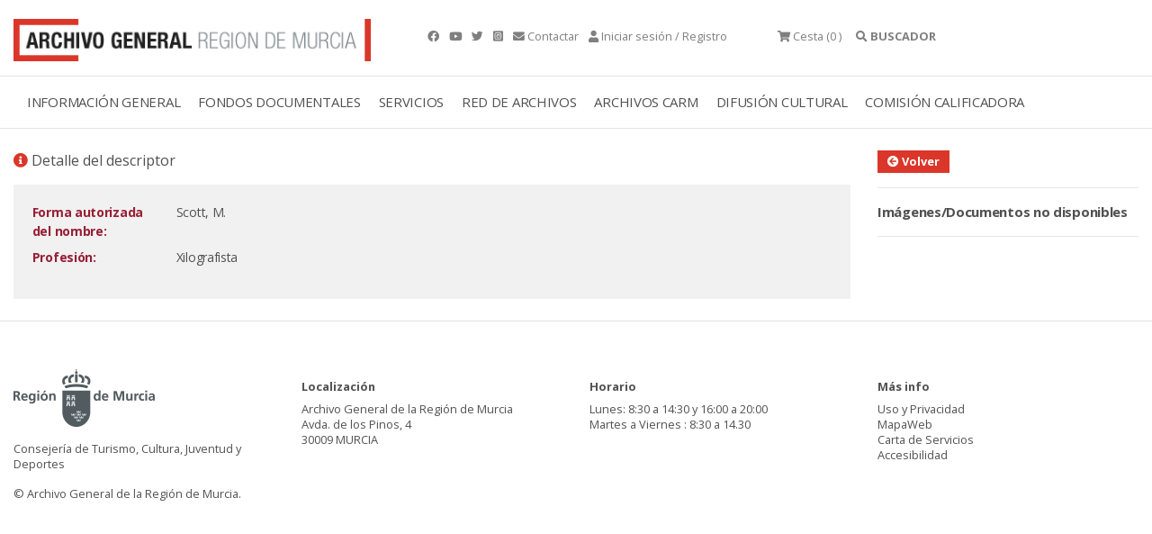

--- FILE ---
content_type: text/html; charset=ISO-8859-15
request_url: https://archivogeneral.carm.es/archivoGeneral/arg.detalle_documento_descriptor?idDetalle=2742060&idFicha=1001&pidSes=
body_size: 7842
content:
<!DOCTYPE html>
<html lang="en">
  <head>
<title>Detalle del descriptor Archivo General de la Región de Murcia.</title>
 <meta name="robots" content="INDEX,FOLLOW"/> 
 <meta name="googlebot" content="index, follow"/>
<meta name="google-site-verification" content="2QAlPNp8MLwSV-AsAyFRpgdOsEpsj24yAhUc1IWa_nE" />
 <meta name="yandex-verification" content="4d6c970dc702b5b1" />
    <meta charset="utf-8">
    <meta name="viewport" content="width=device-width, initial-scale=1.0" />
<link rel="preload" as="font" crossorigin type="font/woff2" href="/web2019/webfonts/fa-brands-400.woff">
<link rel="preload" as="font" crossorigin type="font/woff2" href="/web2019/webfonts/fa-solid-900.woff2">
    <link rel="stylesheet" href="/web2019/css/bootstrap.css"/>
    <link rel="stylesheet" href="/web2019/css/all.css" />
    <link rel="stylesheet" href="/web2019/css/owl.carousel.css"/>
    <link rel="stylesheet" href="/web2019/css/owl.theme.default.css"/>
    <link rel="stylesheet" href="/web2019/css/animate.css"/>
    <link rel="stylesheet" href="/web2019/css/jquery.dataTables.min.css"/>
    <link type="text/css" rel="stylesheet" href="/web2019/css/lightgallery.css" />
    <link rel="stylesheet" href="/web2019/css/estilo.css"/>
    <link href="/web2019/css/gijgo.min.css" rel="stylesheet" type="text/css" />
<script async src="https://www.googletagmanager.com/gtag/js?id=G-YYHB8GSQ77"></script>
<script>
 window.dataLayer = window.dataLayer || [];
 function gtag(){dataLayer.push(arguments);}
gtag('js', new Date());
 gtag('config', 'G-YYHB8GSQ77');
</script>
<script type="text/javascript" src="https://archivogeneral.carm.es/js/md5.js"></script>
<link href="https://archivogeneral.carm.es/css/realPerson/jquery.realperson.css" rel="stylesheet" type="text/css"/>
<script language="javascript" type="text/javascript">document.domain = "carm.es";</script>
    <script src="/web2019/js/wow.min.js"></script>
    <script src="/web2019/js/jquery-3.6.0.min.js"></script>
<script type="text/javascript" src="https://archivogeneral.carm.es/js/realPerson/jquery.plugin.min.js"></script>
<script type="text/javascript" src="https://archivogeneral.carm.es/js/realPerson/jquery.realperson.min.js"></script>
<link rel="stylesheet" type="text/css" href="/web2019/css/jquery.dataTables.css"/>
    <script src="/web2019/js/jquery.dataTables.min.js"></script>
    <script>new WOW().init();</script>
    <script type="text/javascript" src="https://archivogeneral.carm.es/js/script.js?id=22222"></script>
<script>$(document).ready(function(){$('#tablaIndexar').DataTable({"ordering": false, 
    "oLanguage":{ "sProcessing":     "Procesando...",
    "sLengthMenu":     "Mostrar _MENU_ registros",
    "sZeroRecords":    "No se encontraron resultados",
    "sEmptyTable":     "Ningún dato disponible en esta tabla",
    "sInfo":           "",
    "sInfoEmpty":      "",
    "sInfoFiltered":   "(filtrado de un total de _MAX_ registros)",
    "sInfoPostFix":    "",
    "sSearch":         "",
    "sUrl":            "",
    "sInfoThousands":  ",",
    "sLoadingRecords": "Cargando...",
    "oPaginate": {
        "sFirst":    "Primero",
        "sLast":     "Último",
        "sNext":     "Siguiente",
        "sPrevious": "Anterior"
    },
    "oAria": {
        "sSortAscending":  ": Activar para ordenar la columna de manera ascendente",
        "sSortDescending": ": Activar para ordenar la columna de manera descendente"
    }}

    })
    ;

    var filterbox = $(".dataTables_filter");
    var searchbox = filterbox.children();

    filterbox.find("input").attr("placeholder", "Buscar en esta sección...");
  });

   </script>
<link rel="shortcut icon" type="image/x-icon" href="https://archivogeneral.carm.es/img/faviconagrm.ico" />
</head>
 <body class="interior">
<script type="text/javascript">
  var _OPERA_ = "Opera[\/\s](\d+\.\d+)";
  var _FIREFOX_ = "Firefox[\/\s](\d+\.\d+)";
  var _CHROME_ = "Chrome[\/\s]([0-9]{1,}[\\.0-9]{0,})";
  var _SAFARI_ = "Safari[\/\s](\d+\.\d+)";
  var _IE_ = "MSIE ([0-9]{1,}[\\.0-9]{0,})";
  var _NEW_IE_ = "rv:([0-9]{1,}[\\.0-9]{0,})";
  var _EDGE_ = "Edge[\/\s](\d+\.\d+)";
  var arrayNavegadores = new Array(_OPERA_, _FIREFOX_, _CHROME_, _SAFARI_, _IE_, _NEW_IE_, _EDGE_);
  var NAVEGADOR_OPERA_ = "Opera";
  var NAVEGADOR_FIREFOX = "Firefox";
  var NAVEGADOR_CHROME = "Chrome";
  var NAVEGADOR_SAFARI_ = "Safari";
  var NAVEGADOR_IE_ = "Internet Explorer";
  var NAVEGADOR_EDGE_ ="Microsoft Edge"
function esVersion(expRegular)
{
  var nBrowseVersion = null;
  var vTexto = navigator.userAgent;
  var re  = new RegExp(expRegular);
  re.exec(vTexto)
  return re.test(vTexto);
}  
function obtieneNombreNavegador()
{
  var vTexto = navigator.userAgent;
  if (esVersion(_OPERA_))
  {
    return NAVEGADOR_OPERA_;
  }
  if (esVersion(_FIREFOX_))
  {
    return NAVEGADOR_FIREFOX_;
  }
  if (esVersion(_CHROME_))
  {
    return NAVEGADOR_CHROME_;
  }
  if (esVersion(_SAFARI_))
  {
    return NAVEGADOR_SAFARI_;
  }
  if (esVersion(_EDGE_))
  {
    return NAVEGADOR_EDGE_;
  }
  if (esVersion(_IE_) || esVersion(_NEW_IE_))
  {
    return NAVEGADOR_IE_;
  }
  return null;
}
function obtieneNumeroVersion(expRegular)
{
  var nBrowseVersion = null;
  var vTexto = navigator.userAgent;
  var re  = new RegExp(expRegular);
  re.exec(vTexto)
  if (re.test(vTexto))
  {
    nBrowseVersion = re.exec(vTexto)[1];
    return nBrowseVersion;
  }
  return null;
}
function compruebaVersion()
{
 var retorno = null;
 var sizeArray = arrayNavegadores.length;
 for(i=0; i<sizeArray; i++)
 {
         var nVersion = obtieneNumeroVersion(arrayNavegadores[i]);
         if(nVersion != null)
         {
           retorno = parseFloat(nVersion);
         }
 }
  return retorno;
}
function compruebaAvisoVersion()
{
if(compruebaVersion() <= 9 && obtieneNombreNavegador() == NAVEGADOR_IE_)
{
  alert("La visualización del contenido de esta web no es compatible 100% con versiones de internet explorer inferiores a la 10.\n\n Se recomienda el uso de otro navegador.\n\n Muchas gracias.");
}
}
</script>
<script type="text/javascript">compruebaAvisoVersion(); </script>
<div class="container t9 py-3 gris ">
   <div class="row">
     <div class="col-4 ">
       <a href="././arg.inicio" title="Archivo general">
<picture class="img-fluid lazyloaded rc--lazyload" loading="lazy" >  <source type="image/jpeg" srcset="/web2019/img/logotipo-archivo-general.png"/>  <img class="img-fluid ls-is-cached lazyloaded" loading="lazy"  src="/web2019/img/logotipo-archivo-general.png" alt="Archivo general" title="Archivo general" style=""/></picture>
</a>
     </div>
     <div class="col-auto px-1 px-sm-5 py-2 py-sm-3 text-sm-right text-md-left">
        <a href="https://www.facebook.com/agrmoficial" class="mr-2" title="Facebook" target="_blank">  <em class="fab fa-facebook"></em>  </a> 
        <a href="https://www.youtube.com/channel/UCd0sXydhBoVghcKqUWsi_sw" class="mr-2" title="Youtube" target="_blank">  <em class="fab fa-youtube"></em>  </a> 
        <a href="https://twitter.com/ArchivoGRMurcia"  class="mr-2" title="Twitter" target="_blank"> <em class="fab fa-twitter"></em>  </a> 
		 <a href="https://www.instagram.com/archivoregionmurcia" class="mr-2" title="Instagram" target="_blank"> <em class=" fab fa-instagram-square"></em>  </a>  
        <a href="./arg.contactar" class="mr-2" title="Contactar"><em class="fas fa-envelope"></em>  <span class="d-none d-lg-inline-block"> Contactar</span></a>
        <a href="#" data-bs-toggle="modal" data-bs-target="#exampleModalCenter" title="Iniciar sesión/Registro"><em class="fas fa-user"></em>         <span class="d-none d-lg-inline-block">Iniciar sesión / Registro</span></a>
     </div>
     <div class="col-auto px-2 py-2 py-sm-3 text-sm-right text-md-left cesta ">    
       	<div class="dropdown">
       	<a href="#" title="Cesta"> <em class="fas fa-shopping-cart"></em>  <span class="d-none d-md-inline-block" title="Cesta" alt="Cesta">Cesta</span> (0
                            )    </a>  
       	</div>  
     </div> 
     <div class="col-auto px-1 px-sm-2 py-2 py-sm-3">  
     <div class="accordion buscador-item" id="accordionExample"><a data-bs-toggle="collapse" title="Buscador" data-bs-target="#collapseOne"      aria-expanded="true" aria-controls="collapseOne" style="cursor:pointer"><em class="fas fa-search"></em>  <strong>     <span class="d-none d-lg-inline-block">BUSCADOR</span></strong></a></div> 
     </div> 
   </div> 
</div> 
<div class="modal fade" id="exampleModalCenter" tabindex="-1" role="dialog" aria-labelledby="exampleModalCenterTitle" aria-hidden="true">
  <div class="modal-dialog modal-dialog-centered" role="document">
    <div class="modal-content">
    	  <div class="velo mb-3">
<picture class="img-fluid lazyloaded rc--lazyload" loading="lazy" >  <source type="image/jpeg" srcset="/web2019/img/registro.jpg"/>  <img class="img-fluid ls-is-cached lazyloaded" loading="lazy"  src="/web2019/img/registro.jpg" alt="Registrate en la web" title="Registrate en la web" style=""/></picture>
    	  </div>
      <div class="modal-header">
        <h5 class="modal-title" id="exampleModalCenterTitle">Iniciar sesión</h5>
        <button type="button" class="close" data-dismiss="modal" aria-label="Close">
          <span aria-hidden="true">&times;</span>
        </button>
      </div>
      <div class="modal-body">
      <form action="arg.conexion_post" method="POST" autocomplete="off">
      <div class="form-group px-5">
       <label style="display:none" for="usu"> Usuario </label>
        <input type="text" class="form-control" name="usu" id="usu" placeholder="Usuario"/>
      </div>
      <div class="form-group px-5">
       <label style="display:none" text="contraseña"  for="pas"> Contraseña </label>
        <input type="password" class="form-control" name="pas" id="pas" placeholder="Contraseña"/>
      </div>
      <input type="hidden" class="form-control" name="ip" id="ip"/>
      <span class="d-block text-center h6"><a href="./arg.registro" title="¿Quieres registrarte?">¿Quieres registrarte?</a> | <a href="./arg.recordarContrasena" title="¿Recuperar contraseña">¿Recuperar contraseña?</a></span>
      <div class="modal-footer text-center">
        <button type="submit" class="btn text-center w-100" title="Acceder" alt="Acceder">Acceder</button>
      </div>
</FORM>
<script type="text/javascript" language="Javascript">
  var vIP = "";
  $.ajax({
    type: "POST",
    url: "https://archivogeneral.carm.es/jsps/jsp/ip/getIpHttps.jsp"
  }).done(function( msg ) {
              vIP = msg;
              document.getElementById('ip').value = vIP.split("\n").join("");;
  });
</script>
      </div>
    </div>
  </div>
</div>
<div class="container-fluid border-top border-bottom">
<div class="row">
<div class="col-12">
<div class="menu-general container">
<nav class="navbar navbar-expand-lg navbar-light">
  <a class="navbar-toggler" data-bs-toggle="collapse" title="Menú" data-bs-target="#navbarmenugeneral" aria-controls="navbarSupportedContent" aria-expanded="false" aria-label="Toggle navigation">
    <span class="responsive d-block"> 
    <ul>
	    <li></li>
	    <li></li>
	    <li></li> 
    </ul>
    </span>
  </a>
  <div class="collapse navbar-collapse" id="navbarmenugeneral"> 
    <ul class="navbar-nav">
<li class="nav-item dropdown">
   <a class="nav-link " href="#" title="INFORMACIÓN GENERAL">INFORMACIÓN GENERAL</a>
   <div class="dropdown-menu" aria-labelledby="navbarDropdownMenuLink"> 
          <a class="dropdown-item" href="./arg.contenido?idsec=676" title="Localización y horario">LOCALIZACIÓN Y HORARIO</a>
          <a class="dropdown-item" href="https://my.matterport.com/show/?m=r7vF4bQtzhR&brand=0" title="Visita virtual">VISITA VIRTUAL</a>
          <a class="dropdown-item" href="./arg.contenido?idsec=717" title="Directorio">DIRECTORIO</a>
          <a class="dropdown-item" href="./arg.contenido?idsec=673" title="El edificio">EL EDIFICIO</a>
          <a class="dropdown-item" href="./arg.contenido?idsec=715" title="Historia, misión y funciones">HISTORIA, MISIÓN Y FUNCIONES</a>
          <a class="dropdown-item" href="./arg.contenido?idsec=1084" title="Transparencia">TRANSPARENCIA</a>
<a class="dropdown-item ml-3" href="./arg.contenido?idsec=718" title="Memoria de actividades">MEMORIA DE ACTIVIDADES</a>
<a class="dropdown-item ml-3" href="./arg.contenido?idsec=1000" title="Carta de Servicios">CARTA DE SERVICIOS</a>
          <a class="dropdown-item" href="./arg.contenido?idsec=672" title="Café del Archivo">CAFÉ DEL ARCHIVO</a>
          <a class="dropdown-item" href="./arg.contenido?idsec=674" title="Quejas y sugerencias">QUEJAS Y SUGERENCIAS</a>
   </div>
</li> 
<li class="nav-item dropdown">
   <a class="nav-link " href="#" title="FONDOS DOCUMENTALES">FONDOS DOCUMENTALES</a>
   <div class="dropdown-menu" aria-labelledby="navbarDropdownMenuLink"> 
          <a class="dropdown-item" href="./arg.contenido?idsec=713" title="Cuadro de clasificación">CUADRO DE CLASIFICACIÓN</a>
          <a class="dropdown-item" href="./arg.contenido?idsec=678" title="Investigación sobre fondos AGRM">INVESTIGACIÓN SOBRE FONDOS AGRM</a>
          <a class="dropdown-item" href="./arg.galeria?idseccion=734" title="Galerías temáticas">GALERÍAS TEMÁTICAS</a>
<a class="dropdown-item ml-3" href="./arg.mostrar_galeria.incluir_galeria?idseccion=576" title="Álbum Familiar Región Murcia">ÁLBUM FAMILIAR REGIÓN MURCIA</a>
          <a class="dropdown-item" href="./arg.contenido?idsec=714" title="Actualidad archivística">ACTUALIDAD ARCHIVÍSTICA</a>
   </div>
</li> 
<li class="nav-item dropdown">
   <a class="nav-link " href="#" title="SERVICIOS">SERVICIOS</a>
   <div class="dropdown-menu" aria-labelledby="navbarDropdownMenuLink"> 
          <a class="dropdown-item" href="./arg.contenido?idsec=908" title="Sala de investigación">SALA DE INVESTIGACIÓN</a>
<a class="dropdown-item ml-3" href="./arg.contenido?idsec=831" title="Confirmar mis consultas en Sala">CONFIRMAR MIS CONSULTAS EN SALA</a>
          <a class="dropdown-item" href="./arg.contenido?idsec=906" title="Reproducción de documentos">REPRODUCCIÓN DE DOCUMENTOS</a>
<a class="dropdown-item ml-3" href="./arg.contenido?idsec=901" title="Mis peticiones de copia">MIS PETICIONES DE COPIA</a>
          <a class="dropdown-item" href="./arg.contenido?idsec=1002" title="Biblioteca">BIBLIOTECA</a>
          <a class="dropdown-item" href="./arg.contenido?idsec=907" title="Certificados y copias auténticas">CERTIFICADOS Y COPIAS AUTÉNTICAS</a>
          <a class="dropdown-item" href="./arg.contenido?idsec=1100" title="Solicitud de acceso">SOLICITUD DE ACCESO</a>
          <a class="dropdown-item" href="./arg.contenido?idsec=1001" title="Restauración de documentos">RESTAURACIÓN DE DOCUMENTOS</a>
   </div>
</li> 
<li class="nav-item dropdown">
   <a class="nav-link " href="#" title="RED DE ARCHIVOS">RED DE ARCHIVOS</a>
   <div class="dropdown-menu" aria-labelledby="navbarDropdownMenuLink"> 
          <a class="dropdown-item" href="./arg.contenido?idsec=659" title="Directorio Regional de Archivos">DIRECTORIO REGIONAL DE ARCHIVOS</a>
          <a class="dropdown-item" href="./arg.contenido?idsec=668" title="Archivos Municipales">ARCHIVOS MUNICIPALES</a>
<a class="dropdown-item ml-3" href="./arg.contenido?idsec=669" title="Valoración documental en archivos municipales">VALORACIÓN DOCUMENTAL EN ARCHIVOS MUNICIPALES</a>
          <a class="dropdown-item" href="http://carmesi.regmurcia.com/" title="Proyecto Carmesí">PROYECTO CARMESÍ</a>
          <a class="dropdown-item" href="./arg.contenido?idsec=624" title="Normativa de archivos">NORMATIVA DE ARCHIVOS</a>
          <a class="dropdown-item" href="./arg.contenido?idsec=625" title="Formación archivística">FORMACIÓN ARCHIVÍSTICA</a>
   </div>
</li> 
<li class="nav-item dropdown">
   <a class="nav-link " href="#" title="ARCHIVOS CARM">ARCHIVOS CARM</a>
   <div class="dropdown-menu" aria-labelledby="navbarDropdownMenuLink"> 
          <a class="dropdown-item" href="./arg.contenido?idsec=727" title="Archivo Electrónico CARM">ARCHIVO ELECTRÓNICO CARM</a>
          <a class="dropdown-item" href="./arg.contenido?idsec=729" title="Consulta archivos administrativos">CONSULTA ARCHIVOS ADMINISTRATIVOS</a>
          <a class="dropdown-item" href="./arg.contenido?idsec=720" title="Transferencias documentales">TRANSFERENCIAS DOCUMENTALES</a>
          <a class="dropdown-item" href="./arg.contenido?idsec=721" title="Préstamo administrativo">PRÉSTAMO ADMINISTRATIVO</a>
          <a class="dropdown-item" href="./arg.contenido?idsec=726" title="Manual de archivos de oficina">MANUAL DE ARCHIVOS DE OFICINA</a>
          <a class="dropdown-item" href="./arg.contenido?idsec=730" title="Cuadro de clasificación CARM">CUADRO DE CLASIFICACIÓN CARM</a>
   </div>
</li> 
<li class="nav-item dropdown">
   <a class="nav-link " href="#" title="DIFUSIÓN CULTURAL">DIFUSIÓN CULTURAL</a>
   <div class="dropdown-menu" aria-labelledby="navbarDropdownMenuLink"> 
          <a class="dropdown-item" href="./arg.agenda_cultural" title="Agenda cultural">AGENDA CULTURAL</a>
          <a class="dropdown-item" href="./arg.contenido?idsec=1050" title="Exposiciones virtuales">EXPOSICIONES VIRTUALES</a>
          <a class="dropdown-item" href="./arg.contenido?idsec=912" title="Visitas guiadas">VISITAS GUIADAS</a>
          <a class="dropdown-item" href="./arg.contenido?idsec=911" title="Espacios culturales">ESPACIOS CULTURALES</a>
          <a class="dropdown-item" href="./arg.contenido?idsec=834" title="Publicaciones en línea">PUBLICACIONES EN LÍNEA</a>
   </div>
</li> 
<li class="nav-item dropdown">
   <a class="nav-link " href="#" title="COMISIÓN CALIFICADORA">COMISIÓN CALIFICADORA</a>
   <div class="dropdown-menu" aria-labelledby="navbarDropdownMenuLink"> 
          <a class="dropdown-item" href="./arg.contenido?idsec=1016" title="Objeto y ámbito">OBJETO Y ÁMBITO</a>
          <a class="dropdown-item" href="./arg.contenido?idsec=1019" title="Composición">COMPOSICIÓN</a>
          <a class="dropdown-item" href="./arg.contenido?idsec=1020" title="Funciones y contacto">FUNCIONES Y CONTACTO</a>
          <a class="dropdown-item" href="./arg.contenido?idsec=1021" title="Series valoradas">SERIES VALORADAS</a>
          <a class="dropdown-item" href="./arg.contenido?idsec=1076" title="Actas">ACTAS</a>
   </div>
</li> 
    </ul>   
  </div>
</nav>  
        
    <div id="collapseOne" class="collapse buscador" aria-labelledby="headingOne" data-parent="#accordionExample"> 
      <div class=""> 
<script>
function lanza_buscador(){
if (event.keyCode === 13) {javascript:buscar_2019();}
} </script>
<form id="formulario" name="formulario" method="post">
<input name="ses" type="hidden" id="ses" value="" />
<div class="container-fluid buscador mb-3" >
   <div class="row">
     <div class="col">
       <div class="py-4 px-4 container "> 
       	<div class="row"> 
       		<div class="form-group col-sm-7"> 
       	    <label class="form-check-label" style="display:none" for="textfield"> Buscador </label>
       	   <input type="text" class="form-control" name="textfield" id="textfield" placeholder="Buscar en el Archivo General... " onkeypress="lanza_buscador();"> 
              </input>
       	    <span class="t10">Use los operadores <strong>AND</strong>, <strong>OR</strong> y <strong>NOT</strong> (deben escribirse en mayúscula) para concretar más sus búsquedas </span>
       	    </div>
       		<div class="form-group col-sm-3"> 
       	    <div class="form-check">
       	    <input class="form-check-input" type="radio" name="filtro_radio" id="filtro_radio1" value="en_documentos" checked="checked"/>
       	    <label class="form-check-label" for="filtro_radio1"> Todos los documentos
       	    </label>
       	    </div>
       	    <div class="form-check">
       	    <input class="form-check-input" type="radio" name="filtro_radio" id="filtro_radio2" value="con_imagenes"/>
       	    <label class="form-check-label" for="filtro_radio2"> Documentos digitalizados
       	    </label>
       	    </div>
       	    <div class="form-check">
       	    <input class="form-check-input" type="radio" name="filtro_radio" id="filtro_radio3" value="sin_imagenes"/>
       	    <label class="form-check-label" for="filtro_radio3"> Documentos NO digitalizados
       	    </label>
       	    </div>
       		</div>
       	    <div class="form-group col-sm-2 text-right">
       	     <a href="https://archivogeneral.carm.es/adjuntos/AYUDA_BUSCADOR_Web2020.pdf" target="_blank" title="Ayuda"><button type="button" class="form-control t9 btn pq text-center" title="Ayuda" alt="Ayuda"><em class="fas fa-question-circle" title="Ayuda" alt="Ayuda"> </em> AYUDA </button></a>
       	    </div>
       	    </div>
<div class="row">
  <div class="form-group col-sm-9 mt-2">
   <label class="mr-2 d-block d-md-inline-block">Tipo de documento:</label>
   <div class="form-check form-check-inline">
     <input class="form-check-input" type="checkbox" name="tipoDocumento" id="fotografias" value="F"/>
     <label class="form-check-label " for="fotografias">
       Fotografías</label>
   </div>
   <div class="form-check form-check-inline">
       <input class="form-check-input" type="checkbox" name="tipoDocumento" id="mapas" value="M" />
    <label class="form-check-label " for="mapas">
      Mapas y planos </label>
   </div>
   <div class="form-check form-check-inline">
     <input class="form-check-input" type="checkbox" name="tipoDocumento" id="dibujos" value="D" />
     <label class="form-check-label " for="dibujos">
       Dibujos y grabados</label>
   </div>
   <div class="form-check form-check-inline">
     <input class="form-check-input" type="checkbox" name="tipoDocumento" id="tarjetas" value="T" />
     <label class="form-check-label " for="tarjetas">
       Tarjetas postales</label>
   </div>
   <div class="form-check form-check-inline">
     <input class="form-check-input" type="checkbox" name="tipoDocumento" id="carteles" value="C" />
     <label class="form-check-label " for="carteles">Carteles</label>
   </div>
  </div>
</div>
<div class="row">
       		<div class="col-sm-3 pb-1" title="Fecha desde" alt="Fecha desde"> 
             <label style="display:none" for="anio_desde"> Fecha desde
             </label>
       				<input data-format="dd/mm/yyyy" id="anio_desde" name="anio_desde" placeholder="Fecha desde" title="Fecha desde" alt="Fecha desde" />
       		</div>
       		<div class="col-sm-3 pb-1" title="Fecha hasta" alt="Fecha hasta"> 
             <label style="display:none" for="anio_hasta"  > Fecha hasta
             </label>
              			<input data-format="dd/mm/yyyy" id="anio_hasta" name="anio_hasta" placeholder="Fecha hasta" title="Fecha hasta" alt="Fecha hasta"/>
       		</div>
       		<div class="col-sm-3 pb-1" title="Fecha exacta" alt="Fecha exacta"> 
             <label style="display:none" for="fecha_exacta" > Fecha exacta
             </label>
       		    <input data-format="dd/mm/yyyy" id="fecha_exacta" name="fecha_exacta" placeholder="Fecha exacta" title="Fecha exacta" alt="Fecha exacta"/> 
       		</div>
       		<div class="col-sm-3 pb-1"> 
       	      <button type="button" class="form-control btn text-center w-100" title="Buscar" alt="Buscar" onclick="javascript:buscar_2019();">BUSCAR</button>
       		</div>
</div>
<table width="599" border="0" cellspacing="0" cellpadding="0">
  <tr>
    <td width="75" height="1" class="formulario"></td>
    <td width="20"></td>
    <td width="25"><label>
      <input name="f_publicos" type="hidden" id="publicos" value="557800"  />
    </label></td>
    <td width="10"></td>
    <td width="60" class="formulario"></td>
    <td width="10"></td>
    <td width="25"><label>
      <input name="f_privados" type="hidden" id="privados" value="1782432"   />
    </label></td>
    <td width="10"></td>
    <td width="60" class="formulario"></td>
    <td width="10"></td>
    <td width="25"><label>
      <input name="f_colecciones" type="hidden" id="colecciones" value="2046580"  />
    </label></td>
    <td width="5"></td>
    <td width="80" class="formulario"></td>
    <td width="10"></td>
    <td width="25"><label>
      <input name="f_reproducidos" type="hidden" id="reproducidos" value="2063820"  />
    </label></td>
    <td width="5"></td>
    <td width="100" class="formulario"></td>
    <td></td>
  </tr>
</table>
       	</div>
       </div> 
     </div> 
   </div> 
</div> 
</form>
      </div>
    </div>  
</div>
</div>
</div>
</div>
<div class="container contenido-interior"> 
 <div class="row">
<div class="container contenido-interior mt-4">
<div class="row">
<div class="col-sm-9 contenido">
<p class="t7"><i class="fas fa-info-circle color-1"></i> Detalle del descriptor</p>
<div class="mb-3">

</div>
<div class="bg-light p-3">
<div>
<table class="table-borderless table-sm table table-responsive w-100">
  <tbody>
<tr>
      <td width="150" valign="top"><div style="color:#981f36;font-weight:bold;">Forma autorizada del nombre:</div></td>
      <td width="3"></td>
      <td valign="bottom" >
      <div style="text-align:justify" class="texto">Scott, M.</div>
      </td>
      <td valign="top" width="150"></td>
      </tr>
      
<tr>
      <td width="150" valign="top"><div style="color:#981f36;font-weight:bold;">Profesión:</div></td>
      <td width="3"></td>
      <td valign="bottom" >
      <div style="text-align:justify" class="texto">Xilografista</div>
      </td>
      <td valign="top" width="150"></td>
      </tr>
      
  </tbody>
</table>
</div>
</div>
</div>
<div class="col-sm-3 lateral-interior wow fadeInRight">
<button type="button" class="form-control t9 btn pq text-center">
<a href="javascript:history.back()" title="Volver"><i class="fas fa-arrow-circle-left"></i> Volver</a>
	    </button>
	<hr>   
<b>Imágenes/Documentos no disponibles</b>
	<hr>   
	<br/>   
</div>
</div>
</div>
</div>
</div>
 <div class="footer py-5 mt-4 border-top">
  <div class="container">
    <div class="row">
      <div class="col-sm-3 t9">
<picture class="img-fluid lazyloaded rc--lazyload" loading="lazy" >  <source type="image/jpeg" srcset="/web2019/img/logo-carm.png"/>  <img class="img-fluid ls-is-cached lazyloaded" loading="lazy"  src="/web2019/img/logo-carm.png" alt="Logo CARM" title="Logo CARM" style=""/></picture>
        <span class="mt-3 d-block">Consejería de Turismo, Cultura, Juventud y Deportes</span>
        <span class="mt-3 d-block">&#169; Archivo General de la Región de Murcia. <br/></span> 
      </div>     
      <div class="col-sm-3 t9">
        <span class="mt-3 d-block bold">Localización</span>
        <span class="mt-2 d-block">
          Archivo General de la Región de Murcia<br/> 
          Avda. de los Pinos, 4<br/>
          30009 MURCIA<br/> 
        </span>    
      </div>     
    <div class="col-sm-3 t9">
<span class="mt-3 d-block bold">Horario</span>
<span class="mt-2 d-block">
Lunes: 8:30 a 14:30 y 16:00 a 20:00 <br>
Martes a Viernes : 8:30 a 14.30 <br>
</span>
    </div>     
    <div class="col-sm-3 t9">
      <span class="mt-3 d-block bold">Más info</span>
      <ul class="list-unstyled mt-2">
        <li><a href="./arg.contenido?idsec=716" title="Uso y Privacidad">Uso y Privacidad</a></li>
        <li><a href="./arg.contenido?idsec=621" title="MapaWeb">MapaWeb</a></li>
        <li><a href="./arg.contenido?idsec=1000" title="Carta de Servicios">Carta de Servicios</a></li>
        <li><a href="./arg.contenido?idsec=1025" title="Accesibilidad">Accesibilidad</a></li>
      </ul>
    </div>
   </div>
  </div>
 </div>
 <!-- scripts --> 
 <script src="/web2019/js/popper.min.js"></script> 
 <script src="/web2019/js/bootstrap-5.1.3.min.js"></script>
 <script src="/web2019/js/owl.carousel.js"></script> 
 <script src="/web2019/js/componentes.js"></script>
 <script src="/web2019/js/lightgallery1_2.js"></script> 
 <!-- A jQuery plugin that adds cross-browser mouse wheel support. (Optional) --> 
 <script src="/web2019/js/jquery.mousewheel.min.js"></script>
 <!-- lightgallery plugins -->
 <script src="/web2019/js/lg-thumbnail.min.js"></script> 
 <script src="/web2019/js/lg-fullscreen.min.js"></script>
 <script src="/web2019/js/lg-autoplay.min.js"></script>
 <script src="/web2019/js/lg-rotate.min1.js"></script>
 <script src="/web2019/js/lg-zoom3.min.js"></script>
 <script src="/web2019/js/lg-pager.js"></script>
 <script src="/web2019/js/lg-pageselector.min.js"></script>
  <script src="/web2019/js/gijgo.min.js" type="text/javascript"></script> 
  <script src="/web2019/js/messages-es-es.js" type="text/javascript"></script> 
<script>
 var today = new Date(new Date().getFullYear(), new Date().getMonth(), new Date().getDate()); 
 $('#anio_desde').datepicker({ 
   uiLibrary: 'bootstrap4', 
   locale: 'es-es', 
   iconsLibrary: 'fontawesome', 
   maxDate: function () { 
   return $('#anio_hasta').val();
   }
 });
 $('#anio_hasta').datepicker({ 
   uiLibrary: 'bootstrap4', 
   locale: 'es-es', 
   iconsLibrary: 'fontawesome', 
   minDate: function () { 
   return $('#anio_desde').val();
   }
 });
   $('#fecha_exacta').datepicker({ 
   uiLibrary: 'bootstrap4', 
   locale: 'es-es', 
   iconsLibrary: 'fontawesome' 
 });
</script>
        
        
 <script type="text/javascript" src="/_Incapsula_Resource?SWJIYLWA=719d34d31c8e3a6e6fffd425f7e032f3&ns=1&cb=579998063" async></script></body>
</html>


--- FILE ---
content_type: text/html;charset=UTF-8
request_url: https://archivogeneral.carm.es/jsps/jsp/ip/getIpHttps.jsp
body_size: -33
content:

3.133.98.219, 107.154.186.10